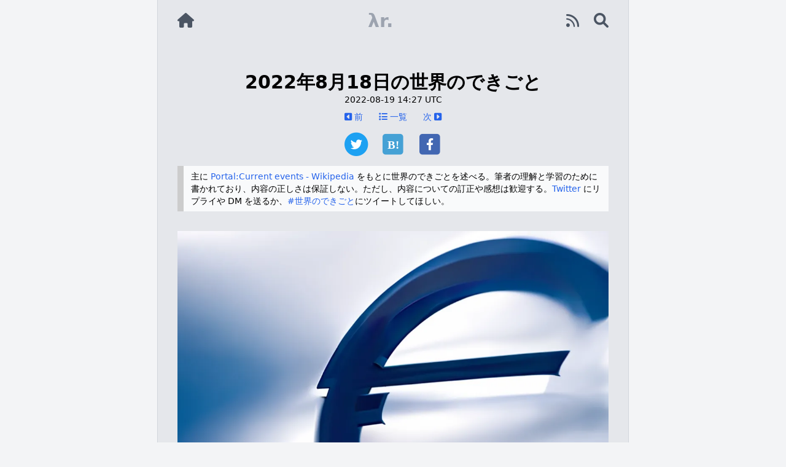

--- FILE ---
content_type: text/html; charset=utf-8
request_url: https://www.lambdar.me/events/2022-08-18/
body_size: 5876
content:
<!DOCTYPE html>
<html lang="ja"><head>
  <meta charset="utf-8">
  <meta name="viewport" content="width=device-width, initial-scale=1.0">
  <title>2022年8月18日の世界のできごと | Lambdar</title>
  <meta name="description" content="" />
  <link rel="apple-touch-icon" sizes="180x180" href="/apple-touch-icon.png">
  <link rel="icon" type="image/png" sizes="32x32" href="/favicon-32x32.png">
  <link rel="icon" type="image/png" sizes="16x16" href="/favicon-16x16.png">
  <link rel="manifest" href="/site.webmanifest">
  <link rel="mask-icon" href="/safari-pinned-tab.svg" color="#5bbad5">
  <link rel="author" href="http://www.hatena.ne.jp/builtinnya/" />
  <meta name="msapplication-TileColor" content="#00aba9">
  <meta name="theme-color" content="#ffffff">
  
  <meta name="twitter:card" content="summary_large_image">
  <meta name="twitter:image" content="https://www.lambdar.me/images/events/2022-08-18/top.webp">
  <meta name="twitter:title" content="2022年8月18日の世界のできごと">
  <meta name="twitter:description" content="This image is cropped from one generated by Midjourney from “The European Union statistics office reports that inflation in the Eurozone increased to a record 8.9% in July.”, CC BY-NC 4.0 武力紛争と攻撃 2022年のロシアによるウクライナ侵攻 ウクライナ南部攻勢、2022年のロシア西部の攻撃 クリミア半島およびロシアのベルゴロド州にある軍事施設において爆発が報告された。ウクライナによる攻撃だとみられている。ティモノヴォにある武器庫が爆発し、スタールイ・オスコルの飛行場で火災が起きた。（Forbes）
クリミア半島セヴァストポリの軍事飛行場で複数の爆発が起きた。セヴァストポリの知事 Mikhail Razvozhayev によると、ロシアがウクライナのドローンを撃墜した。（Reuters）
クリミア半島のケルチで爆発が報告された。クリミア当局によると、防空システムが起動したが、町やクリミア大橋に危険はない。（Yahoo! News）
マリ戦争 フランス・マリ関係 マリ共和国は、味方であったフランスが国を不安定化させるためにジハード主義者のテロ組織を支援しているとして非難した。マリ外相の Abdoulaye Diop は国連にフランスがマリ領空を侵犯しテロリストに武器・弾薬を落としていると述べた。フランスは否認している。（DW）">

  <meta property="og:url" content="https://www.lambdar.me/events/2022-08-18/">
  <meta property="og:site_name" content="Lambdar">
  <meta property="og:title" content="2022年8月18日の世界のできごと">
  <meta property="og:description" content="This image is cropped from one generated by Midjourney from “The European Union statistics office reports that inflation in the Eurozone increased to a record 8.9% in July.”, CC BY-NC 4.0 武力紛争と攻撃 2022年のロシアによるウクライナ侵攻 ウクライナ南部攻勢、2022年のロシア西部の攻撃 クリミア半島およびロシアのベルゴロド州にある軍事施設において爆発が報告された。ウクライナによる攻撃だとみられている。ティモノヴォにある武器庫が爆発し、スタールイ・オスコルの飛行場で火災が起きた。（Forbes）
クリミア半島セヴァストポリの軍事飛行場で複数の爆発が起きた。セヴァストポリの知事 Mikhail Razvozhayev によると、ロシアがウクライナのドローンを撃墜した。（Reuters）
クリミア半島のケルチで爆発が報告された。クリミア当局によると、防空システムが起動したが、町やクリミア大橋に危険はない。（Yahoo! News）
マリ戦争 フランス・マリ関係 マリ共和国は、味方であったフランスが国を不安定化させるためにジハード主義者のテロ組織を支援しているとして非難した。マリ外相の Abdoulaye Diop は国連にフランスがマリ領空を侵犯しテロリストに武器・弾薬を落としていると述べた。フランスは否認している。（DW）">
  <meta property="og:locale" content="ja">
  <meta property="og:type" content="article">
    <meta property="article:section" content="events">
    <meta property="article:published_time" content="2022-08-19T14:27:17+00:00">
    <meta property="article:modified_time" content="2022-08-19T14:27:17+00:00">
    <meta property="og:image" content="https://www.lambdar.me/images/events/2022-08-18/top.webp">

  
  
    
    <link rel="stylesheet" href="/css/styles.min.dc79dd5660588f867f885a747f98051684dc044012d302ca207aad71e197286f.css" integrity="sha256-3HndVmBYj4Z/iFp0f5gFFoTcBEAS0wLKIHqtceGXKG8=">
  
  <script defer data-domain="lambdar.me" src="https://plausible.io/js/plausible.js"></script>
</head>
<body class="bg-gray-100">
    <div class="container bg-gray-200 md:border-l md:border-r md:border-gray-300 max-w-3xl mx-auto px-4 min-h-screen relative break-words">
      <div class="pb-10"><nav class="flex items-center justify-between flex-wrap py-2 sm:p-4">
  <div class="flex items-center flex-shrink-0 mr-6">
    <a href="/" class="text-2xl text-gray-600 hover:text-black"><i class="fas fa-home"></i></a>
  </div>
  <div class="font-bold text-3xl text-gray-400 mx-auto">&lambda;r.</div>
  <div class="flex justify-end items-center flex-shrink-0">
    <div class="ml-6 text-2xl">
      <a href="/index.xml" class="text-gray-600 hover:text-black"><i class="fas fa-rss"></i></a>
      
    </div>
    <div class="ml-6 text-2xl">
      <a href="/search" class="text-gray-600 hover:text-black"><i class="fas fa-search"></i></a>
    </div>
  </div>
</nav>

<div class="container w-full my-6 sm:px-4 sm:my-12">
  <h1 class="text-3xl text-center font-bold">2022年8月18日の世界のできごと</h1>
  <aside>
    <h4 class="text-sm text-center">
      2022-08-19 14:27 UTC
    </h4>
    <h4 class="mt-2 text-sm text-center">
      

    </h4>
    <div class="flex justify-center text-sm">
      <div class="w-16 text-center">
        
        <a href="/events/2022-08-17/">
          <i class="fa-solid fa-square-caret-left"></i> 前
        </a>
        
      </div>
      <div class="w-16 text-center">
        <a href="/events/">
          <i class="fa-solid fa-list"></i> 一覧
        </a>
      </div>
      <div class="w-16 text-center">
        
        <a href="/events/2022-08-19/">
          次 <i class="fa-solid fa-square-caret-right"></i>
        </a>
        
      </div>
    </div>
    <section class="mt-4">
      <div class="flex items-center justify-center space-x-3">
  <div>
    <a href="https://twitter.com/intent/tweet?url=https%3a%2f%2fwww.lambdar.me%2fevents%2f2022-08-18%2f&text=2022%e5%b9%b48%e6%9c%8818%e6%97%a5%e3%81%ae%e4%b8%96%e7%95%8c%e3%81%ae%e3%81%a7%e3%81%8d%e3%81%94%e3%81%a8%0a%23%e4%b8%96%e7%95%8c%e3%81%ae%e3%81%a7%e3%81%8d%e3%81%94%e3%81%a8%0a" class="twitter" target="_blank" rel="nofollow noopener" title="Share on Twitter">
      <span class="fa-stack fa-2x" style="font-size: 1.2em">
        <i class="fas fa-circle fa-stack-2x"></i>
        <i class="fab fa-twitter fa-stack-1x fa-inverse"></i>
      </span>
    </a>
  </div>
  <div>
    <a href="https://b.hatena.ne.jp/add?mode=confirm&url=https%3a%2f%2fwww.lambdar.me%2fevents%2f2022-08-18%2f" class="hatena" target="_blank" rel="nofollow noopener" title="Share on Hatena Bookmark">
      <span class="fa-stack fa-2x" style="font-size: 1.2em">
        <i class="fas fa-square fa-stack-2x"></i>
        <i class="fas fa-hatena fa-stack-1x fa-inverse"></i>
      </span>
    </a>
  </div>
  <div>
    <a href="https://www.facebook.com/sharer/sharer.php?u=https%3a%2f%2fwww.lambdar.me%2fevents%2f2022-08-18%2f" class="facebook" target="_blank" rel="nofollow noopener" title="Share on Facebook">
      <span class="fa-stack fa-2x" style="font-size: 1.2em">
        <i class="fas fa-square fa-stack-2x"></i>
        <i class="fab fa-facebook-f fa-stack-1x fa-inverse"></i>
      </span>
    </a>
  </div>
</div>

    </section>
    <section class="mt-4 text-sm blockquote">
      主に <a href="https://en.wikipedia.org/wiki/Portal:Current_events">Portal:Current events - Wikipedia</a> をもとに世界のできごとを述べる。筆者の理解と学習のために書かれており、内容の正しさは保証しない。ただし、内容についての訂正や感想は歓迎する。<a href="https://twitter.com/builtinnya">Twitter</a> にリプライや DM を送るか、<a href="https://twitter.com/intent/tweet?hashtags=世界のできごと">#世界のできごと</a>にツイートしてほしい。
    </section>
  </aside>
  <article class="mt-8 events">
    
<figure class="mb-10">
  
    <img class="mx-auto" src="/images/events/2022-08-18/top.webp" srcset="/images/events/2022-08-18/top@2x.webp 2x" alt="This image is cropped from one generated by Midjourney from &#34;The European Union statistics office reports that inflation in the Eurozone increased to a record 8.9% in July.&#34;"  />
  
  
  <figcaption class="text-sm">
    <h4>This image is cropped from one generated by <a href="https://www.midjourney.com/">Midjourney</a> from &ldquo;<em>The European Union statistics office reports that inflation in the Eurozone increased to a record 8.9% in July.</em>&rdquo;, <a href="https://creativecommons.org/licenses/by-nc/4.0/">CC BY-NC 4.0</a></h4>
  </figcaption>
  
</figure>

<h3 id="武力紛争と攻撃">武力紛争と攻撃</h3>
<h4 id="2022年のロシアによるウクライナ侵攻">2022年のロシアによるウクライナ侵攻</h4>
<h5 id="ウクライナ南部攻勢2022年のロシア西部の攻撃">ウクライナ南部攻勢、2022年のロシア西部の攻撃</h5>
<p>クリミア半島およびロシアのベルゴロド州にある軍事施設において爆発が報告された。ウクライナによる攻撃だとみられている。ティモノヴォにある武器庫が爆発し、スタールイ・オスコルの飛行場で火災が起きた。（<a href="https://www.forbes.com/sites/davidaxe/2022/08/18/russian-bases-are-blowing-up-all-around-ukraine-as-rockets-and-drones-lash-out/?sh=65c8676574e3">Forbes</a>）</p>
<p>クリミア半島セヴァストポリの軍事飛行場で複数の爆発が起きた。セヴァストポリの知事 Mikhail Razvozhayev によると、ロシアがウクライナのドローンを撃墜した。（<a href="https://www.reuters.com/world/europe/sources-say-blasts-hit-area-near-russian-air-base-moscow-says-no-damage-done-2022-08-18/">Reuters</a>）</p>
<p>クリミア半島のケルチで爆発が報告された。クリミア当局によると、防空システムが起動したが、町やクリミア大橋に危険はない。（<a href="https://news.yahoo.com/explosion-thunders-kerch-crimea-russian-183500192.html">Yahoo! News</a>）</p>
<h4 id="マリ戦争">マリ戦争</h4>
<h5 id="フランスマリ関係">フランス・マリ関係</h5>
<p>マリ共和国は、味方であったフランスが国を不安定化させるためにジハード主義者のテロ組織を支援しているとして非難した。マリ外相の Abdoulaye Diop は国連にフランスがマリ領空を侵犯しテロリストに武器・弾薬を落としていると述べた。フランスは否認している。（<a href="https://www.dw.com/en/mali-tells-un-that-france-armed-islamist-militants/a-62853737">DW</a>）</p>
<h4 id="チャド共和国北部における反乱">チャド共和国北部における反乱</h4>
<p>チャドの主要な反政府組織のリーダー Timane Erdimi および殺害された元大統領 Idriss Déby の甥が、政府および反政府組織間での和平プロセスに参加するためカタールにおける17年の国外追放から帰国した。（<a href="https://www.reuters.com/world/africa/exiled-rebel-leader-returns-chad-national-talks-2022-08-18/">Reuters</a>）</p>
<h3 id="ビジネスと経済">ビジネスと経済</h3>
<h4 id="2021-2022年のインフレ急上昇">2021-2022年のインフレ急上昇</h4>
<p>欧州連合統計局は、ユーロ圏の7月のインフレ率が最高記録の8.9%に達した、と報告した。（<a href="https://www.reuters.com/markets/rates-bonds/euro-zone-july-inflation-confirmed-89-yy-core-measure-sharply-up-2022-08-18/">Reuters</a>）</p>
<h3 id="災害と事故">災害と事故</h3>
<h4 id="2022年8月のコルシカデレーチョ">2022年8月のコルシカデレーチョ</h4>
<p>フランスのコルシカ島で強風により6名が死亡、他12名が負傷した。（<a href="https://apnews.com/article/storms-france-weather-thunderstorms-beeee9728504213cf7c3b63c7dabb417">AP</a>）</p>
<p>イタリアのトスカーナ州で洪水により2名が死亡、他20名が負傷した。（<a href="https://www.rainews.it/maratona/2022/08/maltempo-centro-nord-liguria-toscana-emilia-romagna-4d3b5428-493a-4fba-9fde-8ccb601e9024.html">Rai News</a>）</p>
<p>オーストリアで嵐により5名が死亡した。（<a href="https://www.bbc.com/news/world-europe-62598573">BBC News</a>）</p>
<h4 id="2022年のヨーロッパおよび地中海沿岸地域における森林火災">2022年のヨーロッパおよび地中海沿岸地域における森林火災</h4>
<p>アルジェリアの森林火災による死亡者が少なくとも38名に達した。また、少なくとも200名が火傷や呼吸器系疾患を患っている。同国北部では消防隊員が39箇所の火災の消化にあたっている。（<a href="https://www.bbc.co.uk/news/world-africa-62581108">BBC News</a>）</p>
<h4 id="その他">その他</h4>
<p>中国青海省の大通回族トゥ族自治県において、豪雨による洪水で16名が死亡、36名が行方不明になっている。（<a href="https://www.reuters.com/world/china/flooding-caused-by-heavy-rain-kills-16-western-china-2022-08-18/">Reuters</a>）</p>
<h3 id="国際関係">国際関係</h3>
<h4 id="台湾米国関係">台湾・米国関係</h4>
<p>アメリカ合衆国通商代表部副長官 Sarah Bianchi および台湾の大臣 John Deng は、米国および台湾が正式な貿易関係を結ぶ交渉を始めると発表した。貿易の促進、ディジタルトレードや反汚職のスタンダードについての議論が含まれる。（<a href="https://www.bbc.com/news/business-62585899">BBC News</a>）</p>
<p>中国外交部報道官の汪文斌（おう ぶんひん、Wang Wenbin）は、台湾政府とのあらゆる貿易取引に反対すると述べ、米国政府にも「誤った判断をやめる」よう求めた。（<a href="https://www.bloomberg.com/news/articles/2022-08-18/us-and-taiwan-begin-formal-negotiations-on-trade-initiative">Bloomberg</a>、<a href="https://www.reuters.com/world/us-taiwan-start-formal-trade-talks-under-new-initiative-2022-08-18/">Reuters</a>）</p>
<h3 id="法律と犯罪">法律と犯罪</h3>
<h4 id="2021年の香港民主派の逮捕中華人民共和国香港特別行政区国家安全維持法">2021年の香港民主派の逮捕、中華人民共和国香港特別行政区国家安全維持法</h4>
<p>香港の民主派活動家47名に対する裁判が始まり、黄之鋒（こう しほう、Joshua Wong）および戴耀廷（たい ようてい、Benny Tai）を含む29名が有罪を認め、梁国雄（りょう こくゆう、Leung Kwok-hung）を含む18名が無罪を主張した。（<a href="https://time.com/6206947/joshua-wong-hong-kong-trial/">Time</a>）</p>
<h4 id="その他-1">その他</h4>
<p>ギニア共和国の政治組織は、昨日の反政府運動において若者2名を射殺させたとして軍事政権の大統領 Mamady Doumbouya を非難した。 （<a href="https://guinee28.info/manifestation-du-fndc-au-moins-deux-jeunes-tues-par-balles-a-conakry/">Guinee28</a>）</p>
<h3 id="政治と選挙">政治と選挙</h3>
<p>バヌアツ共和国大統領の Nikenike Vurobaravu は Bob Loughman 首相への不信任決議を避けるために議会を解散した。解散総選挙が行われることになる。（<a href="https://www.theguardian.com/world/2022/aug/19/vanuatus-president-dissolves-parliament-to-avoid-ousting-of-prime-minister">The Guardian</a>）</p>

  </article>
</div>

      </div><footer class="absolute left-0 right-0 px-4 bottom-0 h-10 text-center">
  © 2015-present by <a href="https://twitter.com/builtinnya">Naoto Yokoyama</a>
</footer>
</div>
  </body>
</html>
